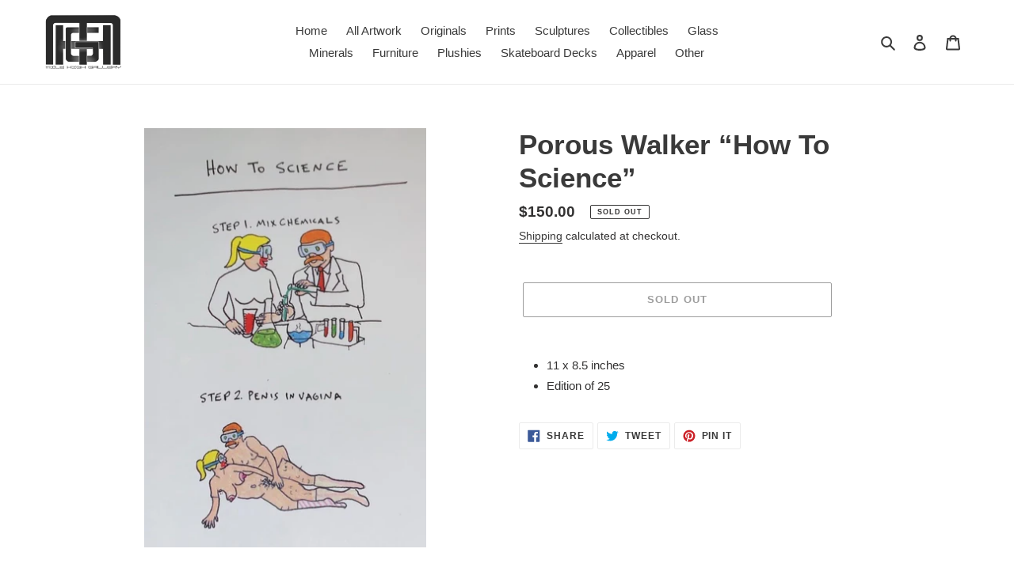

--- FILE ---
content_type: text/javascript
request_url: https://milehighartgallery.com/cdn/shop/t/1/assets/lazysizes.js?v=63098554868324070131613424274
body_size: 7086
content:
/*! lazysizes - v4.1.8 */(function(a,b){var c=function(d){b(a.lazySizes,d),a.removeEventListener("lazyunveilread",c,!0)};b=b.bind(null,a,a.document),typeof module=="object"&&module.exports?b(require("lazysizes")):a.lazySizes?c():a.addEventListener("lazyunveilread",c,!0)})(window,function(a,b,c,d){"use strict";function e(a2){var b2=getComputedStyle(a2,null)||{},c2=b2.fontFamily||"",d2=c2.match(j)||"",e2=d2&&c2.match(k)||"";return e2&&(e2=e2[1]),{fit:d2&&d2[1]||"",position:n[e2]||e2||"center"}}function f(a2,b2){var d2,e2,f2=c.cfg,g2=a2.cloneNode(!1),h2=g2.style,i2=function(){var b3=a2.currentSrc||a2.src;b3&&e2!==b3&&(e2=b3,h2.backgroundImage="url("+(m.test(b3)?JSON.stringify(b3):b3)+")",d2||(d2=!0,c.rC(g2,f2.loadingClass),c.aC(g2,f2.loadedClass)))},j2=function(){c.rAF(i2)};a2._lazysizesParentFit=b2.fit,a2.addEventListener("lazyloaded",j2,!0),a2.addEventListener("load",j2,!0),g2.addEventListener("load",function(){var a3=g2.currentSrc||g2.src;a3&&a3!=l&&(g2.src=l,g2.srcset="")}),c.rAF(function(){var d3=a2,e3=a2.parentNode;e3.nodeName.toUpperCase()=="PICTURE"&&(d3=e3,e3=e3.parentNode),c.rC(g2,f2.loadedClass),c.rC(g2,f2.lazyClass),c.aC(g2,f2.loadingClass),c.aC(g2,f2.objectFitClass||"lazysizes-display-clone"),g2.getAttribute(f2.srcsetAttr)&&g2.setAttribute(f2.srcsetAttr,""),g2.getAttribute(f2.srcAttr)&&g2.setAttribute(f2.srcAttr,""),g2.src=l,g2.srcset="",h2.backgroundRepeat="no-repeat",h2.backgroundPosition=b2.position,h2.backgroundSize=b2.fit,d3.style.display="none",a2.setAttribute("data-parent-fit",b2.fit),a2.setAttribute("data-parent-container","prev"),e3.insertBefore(g2,d3),a2._lazysizesParentFit&&delete a2._lazysizesParentFit,a2.complete&&i2()})}var g=b.createElement("a").style,h="objectFit"in g,i=h&&"objectPosition"in g,j=/object-fit["']*\s*:\s*["']*(contain|cover)/,k=/object-position["']*\s*:\s*["']*(.+?)(?=($|,|'|"|;))/,l="[data-uri]",m=/\(|\)|'/,n={center:"center","50% 50%":"center"};if(!h||!i){var o=function(a2){if(a2.detail.instance==c){var b2=a2.target,d2=e(b2);!d2.fit||h&&d2.position=="center"||f(b2,d2)}};a.addEventListener("lazyunveilread",o,!0),d&&d.detail&&o(d)}});/*! lazysizes - v4.1.8 */(function(a,b){var c=function(){b(a.lazySizes),a.removeEventListener("lazyunveilread",c,!0)};b=b.bind(null,a,a.document),typeof module=="object"&&module.exports?b(require("lazysizes")):a.lazySizes?c():a.addEventListener("lazyunveilread",c,!0)})(window,function(a,b,c){"use strict";function d(b2,c2){var d2,e2,f2,g2,h2=a.getComputedStyle(b2);e2=b2.parentNode,g2={isPicture:!(!e2||!m.test(e2.nodeName||""))},f2=function(a2,c3){var d3=b2.getAttribute("data-"+a2);if(!d3){var e3=h2.getPropertyValue("--ls-"+a2);e3&&(d3=e3.trim())}if(d3){if(d3=="true")d3=!0;else if(d3=="false")d3=!1;else if(l.test(d3))d3=parseFloat(d3);else if(typeof j[a2]=="function")d3=j[a2](b2,d3);else if(q.test(d3))try{d3=JSON.parse(d3)}catch(a3){}g2[a2]=d3}else a2 in j&&typeof j[a2]!="function"?g2[a2]=j[a2]:c3&&typeof j[a2]=="function"&&(g2[a2]=j[a2](b2,d3))};for(d2 in j)f2(d2);return c2.replace(p,function(a2,b3){b3 in g2||f2(b3,!0)}),g2}function e(a2,b2){var c2=[],d2=function(a3,c3){return k[typeof b2[c3]]?b2[c3]:a3};return c2.srcset=[],b2.absUrl&&(s.setAttribute("href",a2),a2=s.href),a2=((b2.prefix||"")+a2+(b2.postfix||"")).replace(p,d2),b2.widths.forEach(function(d3){var e2=b2.widthmap[d3]||d3,f2=b2.aspectratio||b2.ratio,g2=!b2.aspectratio&&j.traditionalRatio,h2={u:a2.replace(n,e2).replace(o,f2?Math.round(g2?d3*f2:d3/f2):""),w:d3};c2.push(h2),c2.srcset.push(h2.c=h2.u+" "+d3+"w")}),c2}function f(a2,c2,d2){var f2=0,g2=0,h2=d2;if(a2){if(c2.ratio==="container"){for(f2=h2.scrollWidth,g2=h2.scrollHeight;!(f2&&g2||h2===b);)h2=h2.parentNode,f2=h2.scrollWidth,g2=h2.scrollHeight;f2&&g2&&(c2.ratio=g2/f2)}a2=e(a2,c2),a2.isPicture=c2.isPicture,u&&d2.nodeName.toUpperCase()=="IMG"?d2.removeAttribute(i.srcsetAttr):d2.setAttribute(i.srcsetAttr,a2.srcset.join(", ")),Object.defineProperty(d2,"_lazyrias",{value:a2,writable:!0})}}function g(a2,b2){var e2=d(a2,b2);return j.modifyOptions.call(a2,{target:a2,details:e2,detail:e2}),c.fire(a2,"lazyriasmodifyoptions",e2),e2}function h(a2){return a2.getAttribute(a2.getAttribute("data-srcattr")||j.srcAttr)||a2.getAttribute(i.srcsetAttr)||a2.getAttribute(i.srcAttr)||a2.getAttribute("data-pfsrcset")||""}var i,j,k={string:1,number:1},l=/^\-*\+*\d+\.*\d*$/,m=/^picture$/i,n=/\s*\{\s*width\s*\}\s*/i,o=/\s*\{\s*height\s*\}\s*/i,p=/\s*\{\s*([a-z0-9]+)\s*\}\s*/gi,q=/^\[.*\]|\{.*\}$/,r=/^(?:auto|\d+(px)?)$/,s=b.createElement("a"),t=b.createElement("img"),u="srcset"in t&&!("sizes"in t),v=!!a.HTMLPictureElement&&!u;(function(){var b2,d2=function(){},e2={prefix:"",postfix:"",srcAttr:"data-src",absUrl:!1,modifyOptions:d2,widthmap:{},ratio:!1,traditionalRatio:!1,aspectratio:!1};i=c&&c.cfg||a.lazySizesConfig,i||(i={},a.lazySizesConfig=i),i.supportsType||(i.supportsType=function(a2){return!a2}),i.rias||(i.rias={}),"widths"in(j=i.rias)||(j.widths=[],function(a2){for(var b3,c2=0;!b3||b3<3e3;)c2+=5,c2>30&&(c2+=1),b3=36*c2,a2.push(b3)}(j.widths));for(b2 in e2)b2 in j||(j[b2]=e2[b2])})(),addEventListener("lazybeforesizes",function(a2){if(a2.detail.instance==c){var b2,d2,e2,k2,l2,m2,o2,p2,q2,s2,t2,u2,x;if(b2=a2.target,a2.detail.dataAttr&&!a2.defaultPrevented&&!j.disabled&&(q2=b2.getAttribute(i.sizesAttr)||b2.getAttribute("sizes"))&&r.test(q2)){if(d2=h(b2),e2=g(b2,d2),t2=n.test(e2.prefix)||n.test(e2.postfix),e2.isPicture&&(k2=b2.parentNode))for(l2=k2.getElementsByTagName("source"),m2=0,o2=l2.length;m2<o2;m2++)(t2||n.test(p2=h(l2[m2])))&&(f(p2,e2,l2[m2]),u2=!0);t2||n.test(d2)?(f(d2,e2,b2),u2=!0):u2&&(x=[],x.srcset=[],x.isPicture=!0,Object.defineProperty(b2,"_lazyrias",{value:x,writable:!0})),u2&&(v?b2.removeAttribute(i.srcAttr):q2!="auto"&&(s2={width:parseInt(q2,10)},w({target:b2,detail:s2})))}}},!0);var w=function(){var d2=function(a2,b2){return a2.w-b2.w},e2=function(a2){var b2,c2,d3=a2.length,e3=a2[d3-1],f3=0;for(f3;f3<d3;f3++)if(e3=a2[f3],e3.d=e3.w/a2.w,e3.d>=a2.d){!e3.cached&&(b2=a2[f3-1])&&b2.d>a2.d-.13*Math.pow(a2.d,2.2)&&(c2=Math.pow(b2.d-.6,1.6),b2.cached&&(b2.d+=.15*c2),b2.d+(e3.d-a2.d)*c2>a2.d&&(e3=b2));break}return e3},f2=function(a2,b2){var d3;return!a2._lazyrias&&c.pWS&&(d3=c.pWS(a2.getAttribute(i.srcsetAttr||""))).length&&(Object.defineProperty(a2,"_lazyrias",{value:d3,writable:!0}),b2&&a2.parentNode&&(d3.isPicture=a2.parentNode.nodeName.toUpperCase()=="PICTURE")),a2._lazyrias},g2=function(b2){var d3=a.devicePixelRatio||1,e3=c.getX&&c.getX(b2);return Math.min(e3||d3,2.4,d3)},h2=function(b2,c2){var h3,i2,j3,k2,l2,m2;if(l2=b2._lazyrias,l2.isPicture&&a.matchMedia){for(i2=0,h3=b2.parentNode.getElementsByTagName("source"),j3=h3.length;i2<j3;i2++)if(f2(h3[i2])&&!h3[i2].getAttribute("type")&&(!(k2=h3[i2].getAttribute("media"))||(matchMedia(k2)||{}).matches)){l2=h3[i2]._lazyrias;break}}return(!l2.w||l2.w<c2)&&(l2.w=c2,l2.d=g2(b2),m2=e2(l2.sort(d2))),m2},j2=function(d3){if(d3.detail.instance==c){var e3,g3=d3.target;if(!u&&(a.respimage||a.picturefill||lazySizesConfig.pf))return void b.removeEventListener("lazybeforesizes",j2);("_lazyrias"in g3||d3.detail.dataAttr&&f2(g3,!0))&&(e3=h2(g3,d3.detail.width))&&e3.u&&g3._lazyrias.cur!=e3.u&&(g3._lazyrias.cur=e3.u,e3.cached=!0,c.rAF(function(){g3.setAttribute(i.srcAttr,e3.u),g3.setAttribute("src",e3.u)}))}};return v?j2=function(){}:addEventListener("lazybeforesizes",j2),j2}()});/*! lazysizes - v4.1.8 */(function(a,b){var c=b(a,a.document);a.lazySizes=c,typeof module=="object"&&module.exports&&(module.exports=c)})(window,function(a,b){"use strict";if(b.getElementsByClassName){var c,d,e=b.documentElement,f=a.Date,g=a.HTMLPictureElement,h="addEventListener",i="getAttribute",j=a[h],k=a.setTimeout,l=a.requestAnimationFrame||k,m=a.requestIdleCallback,n=/^picture$/i,o=["load","error","lazyincluded","_lazyloaded"],p={},q=Array.prototype.forEach,r=function(a2,b2){return p[b2]||(p[b2]=new RegExp("(\\s|^)"+b2+"(\\s|$)")),p[b2].test(a2[i]("class")||"")&&p[b2]},s=function(a2,b2){r(a2,b2)||a2.setAttribute("class",(a2[i]("class")||"").trim()+" "+b2)},t=function(a2,b2){var c2;(c2=r(a2,b2))&&a2.setAttribute("class",(a2[i]("class")||"").replace(c2," "))},u=function(a2,b2,c2){var d2=c2?h:"removeEventListener";c2&&u(a2,b2),o.forEach(function(c3){a2[d2](c3,b2)})},v=function(a2,d2,e2,f2,g2){var h2=b.createEvent("Event");return e2||(e2={}),e2.instance=c,h2.initEvent(d2,!f2,!g2),h2.detail=e2,a2.dispatchEvent(h2),h2},w=function(b2,c2){var e2;!g&&(e2=a.picturefill||d.pf)?(c2&&c2.src&&!b2[i]("srcset")&&b2.setAttribute("srcset",c2.src),e2({reevaluate:!0,elements:[b2]})):c2&&c2.src&&(b2.src=c2.src)},x=function(a2,b2){return(getComputedStyle(a2,null)||{})[b2]},y=function(a2,b2,c2){for(c2=c2||a2.offsetWidth;c2<d.minSize&&b2&&!a2._lazysizesWidth;)c2=b2.offsetWidth,b2=b2.parentNode;return c2},z=function(){var a2,c2,d2=[],e2=[],f2=d2,g2=function(){var b2=f2;for(f2=d2.length?e2:d2,a2=!0,c2=!1;b2.length;)b2.shift()();a2=!1},h2=function(d3,e3){a2&&!e3?d3.apply(this,arguments):(f2.push(d3),c2||(c2=!0,(b.hidden?k:l)(g2)))};return h2._lsFlush=g2,h2}(),A=function(a2,b2){return b2?function(){z(a2)}:function(){var b3=this,c2=arguments;z(function(){a2.apply(b3,c2)})}},B=function(a2){var b2,c2=0,e2=d.throttleDelay,g2=d.ricTimeout,h2=function(){b2=!1,c2=f.now(),a2()},i2=m&&g2>49?function(){m(h2,{timeout:g2}),g2!==d.ricTimeout&&(g2=d.ricTimeout)}:A(function(){k(h2)},!0);return function(a3){var d2;(a3=a3===!0)&&(g2=33),b2||(b2=!0,d2=e2-(f.now()-c2),d2<0&&(d2=0),a3||d2<9?i2():k(i2,d2))}},C=function(a2){var b2,c2,d2=99,e2=function(){b2=null,a2()},g2=function(){var a3=f.now()-c2;a3<d2?k(g2,d2-a3):(m||e2)(e2)};return function(){c2=f.now(),b2||(b2=k(g2,d2))}};(function(){var b2,c2={lazyClass:"lazyload",loadedClass:"lazyloaded",loadingClass:"lazyloading",preloadClass:"lazypreload",errorClass:"lazyerror",autosizesClass:"lazyautosizes",srcAttr:"data-src",srcsetAttr:"data-srcset",sizesAttr:"data-sizes",minSize:40,customMedia:{},init:!0,expFactor:1.5,hFac:.8,loadMode:2,loadHidden:!0,ricTimeout:0,throttleDelay:125};d=a.lazySizesConfig||a.lazysizesConfig||{};for(b2 in c2)b2 in d||(d[b2]=c2[b2]);a.lazySizesConfig=d,k(function(){d.init&&F()})})();var D=function(){var g2,l2,m2,o2,p2,y2,D2,F2,G,H,I,J,K=/^img$/i,L=/^iframe$/i,M="onscroll"in a&&!/(gle|ing)bot/.test(navigator.userAgent),N=0,O=0,P=0,Q=-1,R=function(a2){P--,(!a2||P<0||!a2.target)&&(P=0)},S=function(a2){return J==null&&(J=x(b.body,"visibility")=="hidden"),J||x(a2.parentNode,"visibility")!="hidden"&&x(a2,"visibility")!="hidden"},T=function(a2,c2){var d2,f2=a2,g3=S(a2);for(F2-=c2,I+=c2,G-=c2,H+=c2;g3&&(f2=f2.offsetParent)&&f2!=b.body&&f2!=e;)(g3=(x(f2,"opacity")||1)>0)&&x(f2,"overflow")!="visible"&&(d2=f2.getBoundingClientRect(),g3=H>d2.left&&G<d2.right&&I>d2.top-1&&F2<d2.bottom+1);return g3},U=function(){var a2,f2,h2,j2,k2,m3,n2,p3,q2,r2,s2,t2,u2=c.elements;if((o2=d.loadMode)&&P<8&&(a2=u2.length)){for(f2=0,Q++;f2<a2;f2++)if(u2[f2]&&!u2[f2]._lazyRace)if(!M||c.prematureUnveil&&c.prematureUnveil(u2[f2]))aa(u2[f2]);else if((p3=u2[f2][i]("data-expand"))&&(m3=1*p3)||(m3=O),r2||(r2=!d.expand||d.expand<1?e.clientHeight>500&&e.clientWidth>500?500:370:d.expand,c._defEx=r2,s2=r2*d.expFactor,t2=d.hFac,J=null,O<s2&&P<1&&Q>2&&o2>2&&!b.hidden?(O=s2,Q=0):O=o2>1&&Q>1&&P<6?r2:N),q2!==m3&&(y2=innerWidth+m3*t2,D2=innerHeight+m3,n2=-1*m3,q2=m3),h2=u2[f2].getBoundingClientRect(),(I=h2.bottom)>=n2&&(F2=h2.top)<=D2&&(H=h2.right)>=n2*t2&&(G=h2.left)<=y2&&(I||H||G||F2)&&(d.loadHidden||S(u2[f2]))&&(l2&&P<3&&!p3&&(o2<3||Q<4)||T(u2[f2],m3))){if(aa(u2[f2]),k2=!0,P>9)break}else!k2&&l2&&!j2&&P<4&&Q<4&&o2>2&&(g2[0]||d.preloadAfterLoad)&&(g2[0]||!p3&&(I||H||G||F2||u2[f2][i](d.sizesAttr)!="auto"))&&(j2=g2[0]||u2[f2]);j2&&!k2&&aa(j2)}},V=B(U),W=function(a2){var b2=a2.target;if(b2._lazyCache)return void delete b2._lazyCache;R(a2),s(b2,d.loadedClass),t(b2,d.loadingClass),u(b2,Y),v(b2,"lazyloaded")},X=A(W),Y=function(a2){X({target:a2.target})},Z=function(a2,b2){try{a2.contentWindow.location.replace(b2)}catch(c2){a2.src=b2}},$=function(a2){var b2,c2=a2[i](d.srcsetAttr);(b2=d.customMedia[a2[i]("data-media")||a2[i]("media")])&&a2.setAttribute("media",b2),c2&&a2.setAttribute("srcset",c2)},_=A(function(a2,b2,c2,e2,f2){var g3,h2,j2,l3,o3,p3;(o3=v(a2,"lazybeforeunveil",b2)).defaultPrevented||(e2&&(c2?s(a2,d.autosizesClass):a2.setAttribute("sizes",e2)),h2=a2[i](d.srcsetAttr),g3=a2[i](d.srcAttr),f2&&(j2=a2.parentNode,l3=j2&&n.test(j2.nodeName||"")),p3=b2.firesLoad||"src"in a2&&(h2||g3||l3),o3={target:a2},s(a2,d.loadingClass),p3&&(clearTimeout(m2),m2=k(R,2500),u(a2,Y,!0)),l3&&q.call(j2.getElementsByTagName("source"),$),h2?a2.setAttribute("srcset",h2):g3&&!l3&&(L.test(a2.nodeName)?Z(a2,g3):a2.src=g3),f2&&(h2||l3)&&w(a2,{src:g3})),a2._lazyRace&&delete a2._lazyRace,t(a2,d.lazyClass),z(function(){var b3=a2.complete&&a2.naturalWidth>1;p3&&!b3||(b3&&s(a2,"ls-is-cached"),W(o3),a2._lazyCache=!0,k(function(){"_lazyCache"in a2&&delete a2._lazyCache},9)),a2.loading=="lazy"&&P--},!0)}),aa=function(a2){if(!a2._lazyRace){var b2,c2=K.test(a2.nodeName),e2=c2&&(a2[i](d.sizesAttr)||a2[i]("sizes")),f2=e2=="auto";(!f2&&l2||!c2||!a2[i]("src")&&!a2.srcset||a2.complete||r(a2,d.errorClass)||!r(a2,d.lazyClass))&&(b2=v(a2,"lazyunveilread").detail,f2&&E.updateElem(a2,!0,a2.offsetWidth),a2._lazyRace=!0,P++,_(a2,b2,f2,e2,c2))}},ba=C(function(){d.loadMode=3,V()}),ca=function(){d.loadMode==3&&(d.loadMode=2),ba()},da=function(){if(!l2){if(f.now()-p2<999)return void k(da,999);l2=!0,d.loadMode=3,V(),j("scroll",ca,!0)}};return{_:function(){p2=f.now(),c.elements=b.getElementsByClassName(d.lazyClass),g2=b.getElementsByClassName(d.lazyClass+" "+d.preloadClass),j("scroll",V,!0),j("resize",V,!0),a.MutationObserver?new MutationObserver(V).observe(e,{childList:!0,subtree:!0,attributes:!0}):(e[h]("DOMNodeInserted",V,!0),e[h]("DOMAttrModified",V,!0),setInterval(V,999)),j("hashchange",V,!0),["focus","mouseover","click","load","transitionend","animationend","webkitAnimationEnd"].forEach(function(a2){b[h](a2,V,!0)}),/d$|^c/.test(b.readyState)?da():(j("load",da),b[h]("DOMContentLoaded",V),k(da,2e4)),c.elements.length?(U(),z._lsFlush()):V()},checkElems:V,unveil:aa,_aLSL:ca}}(),E=function(){var a2,c2=A(function(a3,b2,c3,d2){var e3,f3,g3;if(a3._lazysizesWidth=d2,d2+="px",a3.setAttribute("sizes",d2),n.test(b2.nodeName||""))for(e3=b2.getElementsByTagName("source"),f3=0,g3=e3.length;f3<g3;f3++)e3[f3].setAttribute("sizes",d2);c3.detail.dataAttr||w(a3,c3.detail)}),e2=function(a3,b2,d2){var e3,f3=a3.parentNode;f3&&(d2=y(a3,f3,d2),e3=v(a3,"lazybeforesizes",{width:d2,dataAttr:!!b2}),e3.defaultPrevented||(d2=e3.detail.width)&&d2!==a3._lazysizesWidth&&c2(a3,f3,e3,d2))},f2=function(){var b2,c3=a2.length;if(c3)for(b2=0;b2<c3;b2++)e2(a2[b2])},g2=C(f2);return{_:function(){a2=b.getElementsByClassName(d.autosizesClass),j("resize",g2)},checkElems:g2,updateElem:e2}}(),F=function(){F.i||(F.i=!0,E._(),D._())};return c={cfg:d,autoSizer:E,loader:D,init:F,uP:w,aC:s,rC:t,hC:r,fire:v,gW:y,rAF:z}}});/*! lazysizes - v4.1.8 */(function(a,b){var c=function(){b(a.lazySizes),a.removeEventListener("lazyunveilread",c,!0)};b=b.bind(null,a,a.document),typeof module=="object"&&module.exports?b(require("lazysizes")):a.lazySizes?c():a.addEventListener("lazyunveilread",c,!0)})(window,function(a,b,c){"use strict";if(a.addEventListener){var d=/\s+(\d+)(w|h)\s+(\d+)(w|h)/,e=/parent-fit["']*\s*:\s*["']*(contain|cover|width)/,f=/parent-container["']*\s*:\s*["']*(.+?)(?=(\s|$|,|'|"|;))/,g=/^picture$/i,h=function(a2){return getComputedStyle(a2,null)||{}},i={getParent:function(b2,c2){var d2=b2,e2=b2.parentNode;return c2&&c2!="prev"||!e2||!g.test(e2.nodeName||"")||(e2=e2.parentNode),c2!="self"&&(d2=c2=="prev"?b2.previousElementSibling:c2&&(e2.closest||a.jQuery)&&(e2.closest?e2.closest(c2):jQuery(e2).closest(c2)[0])||e2),d2},getFit:function(a2){var b2,c2,d2=h(a2),g2=d2.content||d2.fontFamily,j={fit:a2._lazysizesParentFit||a2.getAttribute("data-parent-fit")};return!j.fit&&g2&&(b2=g2.match(e))&&(j.fit=b2[1]),j.fit?(c2=a2._lazysizesParentContainer||a2.getAttribute("data-parent-container"),!c2&&g2&&(b2=g2.match(f))&&(c2=b2[1]),j.parent=i.getParent(a2,c2)):j.fit=d2.objectFit,j},getImageRatio:function(b2){var c2,e2,f2,h2,i2,j,k,l=b2.parentNode,m=l&&g.test(l.nodeName||"")?l.querySelectorAll("source, img"):[b2];for(c2=0;c2<m.length;c2++)if(b2=m[c2],e2=b2.getAttribute(lazySizesConfig.srcsetAttr)||b2.getAttribute("srcset")||b2.getAttribute("data-pfsrcset")||b2.getAttribute("data-risrcset")||"",f2=b2._lsMedia||b2.getAttribute("media"),f2=lazySizesConfig.customMedia[b2.getAttribute("data-media")||f2]||f2,e2&&(!f2||(a.matchMedia&&matchMedia(f2)||{}).matches)){h2=parseFloat(b2.getAttribute("data-aspectratio")),h2||(i2=e2.match(d),i2?i2[2]=="w"?(j=i2[1],k=i2[3]):(j=i2[3],k=i2[1]):(j=b2.getAttribute("width"),k=b2.getAttribute("height")),h2=j/k);break}return h2},calculateSize:function(a2,b2){var c2,d2,e2,f2,g2=this.getFit(a2),h2=g2.fit,i2=g2.parent;return h2=="width"||(h2=="contain"||h2=="cover")&&(e2=this.getImageRatio(a2))?(i2?b2=i2.clientWidth:i2=a2,f2=b2,h2=="width"?f2=b2:(d2=i2.clientHeight)>40&&(c2=b2/d2)&&(h2=="cover"&&c2<e2||h2=="contain"&&c2>e2)&&(f2=b2*(e2/c2)),f2):b2}};c.parentFit=i,b.addEventListener("lazybeforesizes",function(a2){if(!a2.defaultPrevented&&a2.detail.instance==c){var b2=a2.target;a2.detail.width=i.calculateSize(b2,a2.detail.width)}})}});/*! lazysizes - v4.1.8 */(function(a,b){var c=function(){b(a.lazySizes),a.removeEventListener("lazyunveilread",c,!0)};b=b.bind(null,a,a.document),typeof module=="object"&&module.exports?b(require("lazysizes")):a.lazySizes?c():a.addEventListener("lazyunveilread",c,!0)})(window,function(a,b,c){"use strict";var d,e=c&&c.cfg,f=b.createElement("img"),g="sizes"in f&&"srcset"in f,h=/\s+\d+h/g,i=function(){var a2=/\s+(\d+)(w|h)\s+(\d+)(w|h)/,d2=Array.prototype.forEach;return function(){var e2=b.createElement("img"),f2=function(b2){var c2,d3,e3=b2.getAttribute(lazySizesConfig.srcsetAttr);e3&&(d3=e3.match(a2))&&(c2=d3[2]=="w"?d3[1]/d3[3]:d3[3]/d3[1],c2&&b2.setAttribute("data-aspectratio",c2),b2.setAttribute(lazySizesConfig.srcsetAttr,e3.replace(h,"")))},g2=function(a3){if(a3.detail.instance==c){var b2=a3.target.parentNode;b2&&b2.nodeName=="PICTURE"&&d2.call(b2.getElementsByTagName("source"),f2),f2(a3.target)}},i2=function(){e2.currentSrc&&b.removeEventListener("lazybeforeunveil",g2)};b.addEventListener("lazybeforeunveil",g2),e2.onload=i2,e2.onerror=i2,e2.srcset="data:,a 1w 1h",e2.complete&&i2()}}();if(e.supportsType||(e.supportsType=function(a2){return!a2}),a.HTMLPictureElement&&g)return void(!c.hasHDescriptorFix&&b.msElementsFromPoint&&(c.hasHDescriptorFix=!0,i()));a.picturefill||e.pf||(e.pf=function(b2){var c2,e2;if(!a.picturefill)for(c2=0,e2=b2.elements.length;c2<e2;c2++)d(b2.elements[c2])},d=function(){var f2=function(a2,b2){return a2.w-b2.w},i2=/^\s*\d+\.*\d*px\s*$/,j=function(a2){var b2,c2,d2=a2.length,e2=a2[d2-1],f3=0;for(f3;f3<d2;f3++)if(e2=a2[f3],e2.d=e2.w/a2.w,e2.d>=a2.d){!e2.cached&&(b2=a2[f3-1])&&b2.d>a2.d-.13*Math.pow(a2.d,2.2)&&(c2=Math.pow(b2.d-.6,1.6),b2.cached&&(b2.d+=.15*c2),b2.d+(e2.d-a2.d)*c2>a2.d&&(e2=b2));break}return e2},k=function(){var a2,b2=/(([^,\s].[^\s]+)\s+(\d+)w)/g,c2=/\s/,d2=function(b3,c3,d3,e2){a2.push({c:c3,u:d3,w:1*e2})};return function(e2){return a2=[],e2=e2.trim(),e2.replace(h,"").replace(b2,d2),a2.length||!e2||c2.test(e2)||a2.push({c:e2,u:e2,w:99}),a2}}(),l=function(){l.init||(l.init=!0,addEventListener("resize",function(){var a2,c2=b.getElementsByClassName("lazymatchmedia"),e2=function(){var a3,b2;for(a3=0,b2=c2.length;a3<b2;a3++)d(c2[a3])};return function(){clearTimeout(a2),a2=setTimeout(e2,66)}}()))},m=function(b2,d2){var f3,g2=b2.getAttribute("srcset")||b2.getAttribute(e.srcsetAttr);!g2&&d2&&(g2=b2._lazypolyfill?b2._lazypolyfill._set:b2.getAttribute(e.srcAttr)||b2.getAttribute("src")),b2._lazypolyfill&&b2._lazypolyfill._set==g2||(f3=k(g2||""),d2&&b2.parentNode&&(f3.isPicture=b2.parentNode.nodeName.toUpperCase()=="PICTURE",f3.isPicture&&a.matchMedia&&(c.aC(b2,"lazymatchmedia"),l())),f3._set=g2,Object.defineProperty(b2,"_lazypolyfill",{value:f3,writable:!0}))},n=function(b2){var d2=a.devicePixelRatio||1,e2=c.getX&&c.getX(b2);return Math.min(e2||d2,2.5,d2)},o=function(b2){return a.matchMedia?(o=function(a2){return!a2||(matchMedia(a2)||{}).matches})(b2):!b2},p=function(a2){var b2,d2,g2,h2,k2,l2,p2;if(h2=a2,m(h2,!0),k2=h2._lazypolyfill,k2.isPicture){for(d2=0,b2=a2.parentNode.getElementsByTagName("source"),g2=b2.length;d2<g2;d2++)if(e.supportsType(b2[d2].getAttribute("type"),a2)&&o(b2[d2].getAttribute("media"))){h2=b2[d2],m(h2),k2=h2._lazypolyfill;break}}return k2.length>1?(p2=h2.getAttribute("sizes")||"",p2=i2.test(p2)&&parseInt(p2,10)||c.gW(a2,a2.parentNode),k2.d=n(a2),!k2.src||!k2.w||k2.w<p2?(k2.w=p2,l2=j(k2.sort(f2)),k2.src=l2):l2=k2.src):l2=k2[0],l2},q=function(a2){if(!g||!a2.parentNode||a2.parentNode.nodeName.toUpperCase()=="PICTURE"){var b2=p(a2);b2&&b2.u&&a2._lazypolyfill.cur!=b2.u&&(a2._lazypolyfill.cur=b2.u,b2.cached=!0,a2.setAttribute(e.srcAttr,b2.u),a2.setAttribute("src",b2.u))}};return q.parse=k,q}(),e.loadedClass&&e.loadingClass&&function(){var a2=[];['img[sizes$="px"][srcset].',"picture > img:not([srcset])."].forEach(function(b2){a2.push(b2+e.loadedClass),a2.push(b2+e.loadingClass)}),e.pf({elements:b.querySelectorAll(a2.join(", "))})}())});/*! lazysizes - v4.1.8 */(function(a,b){var c=function(){b(a.lazySizes),a.removeEventListener("lazyunveilread",c,!0)};b=b.bind(null,a,a.document),typeof module=="object"&&module.exports?b(require("lazysizes")):a.lazySizes?c():a.addEventListener("lazyunveilread",c,!0)})(window,function(a,b,c){"use strict";if(a.addEventListener){var d=/\s+/g,e=/\s*\|\s+|\s+\|\s*/g,f=/^(.+?)(?:\s+\[\s*(.+?)\s*\])(?:\s+\[\s*(.+?)\s*\])?$/,g=/^\s*\(*\s*type\s*:\s*(.+?)\s*\)*\s*$/,h=/\(|\)|'/,i={contain:1,cover:1},j=function(a2){var b2=c.gW(a2,a2.parentNode);return(!a2._lazysizesWidth||b2>a2._lazysizesWidth)&&(a2._lazysizesWidth=b2),a2._lazysizesWidth},k=function(a2){var b2;return b2=(getComputedStyle(a2)||{getPropertyValue:function(){}}).getPropertyValue("background-size"),!i[b2]&&i[a2.style.backgroundSize]&&(b2=a2.style.backgroundSize),b2},l=function(a2,b2){if(b2){var c2=b2.match(g);c2&&c2[1]?a2.setAttribute("type",c2[1]):a2.setAttribute("media",lazySizesConfig.customMedia[b2]||b2)}},m=function(a2,c2,g2){var h2=b.createElement("picture"),i2=c2.getAttribute(lazySizesConfig.sizesAttr),j2=c2.getAttribute("data-ratio"),k2=c2.getAttribute("data-optimumx");c2._lazybgset&&c2._lazybgset.parentNode==c2&&c2.removeChild(c2._lazybgset),Object.defineProperty(g2,"_lazybgset",{value:c2,writable:!0}),Object.defineProperty(c2,"_lazybgset",{value:h2,writable:!0}),a2=a2.replace(d," ").split(e),h2.style.display="none",g2.className=lazySizesConfig.lazyClass,a2.length!=1||i2||(i2="auto"),a2.forEach(function(a3){var c3,d2=b.createElement("source");i2&&i2!="auto"&&d2.setAttribute("sizes",i2),(c3=a3.match(f))?(d2.setAttribute(lazySizesConfig.srcsetAttr,c3[1]),l(d2,c3[2]),l(d2,c3[3])):d2.setAttribute(lazySizesConfig.srcsetAttr,a3),h2.appendChild(d2)}),i2&&(g2.setAttribute(lazySizesConfig.sizesAttr,i2),c2.removeAttribute(lazySizesConfig.sizesAttr),c2.removeAttribute("sizes")),k2&&g2.setAttribute("data-optimumx",k2),j2&&g2.setAttribute("data-ratio",j2),h2.appendChild(g2),c2.appendChild(h2)},n=function(a2){if(a2.target._lazybgset){var b2=a2.target,d2=b2._lazybgset,e2=b2.currentSrc||b2.src;if(e2){var f2=c.fire(d2,"bgsetproxy",{src:e2,useSrc:h.test(e2)?JSON.stringify(e2):e2});f2.defaultPrevented||(d2.style.backgroundImage="url("+f2.detail.useSrc+")")}b2._lazybgsetLoading&&(c.fire(d2,"_lazyloaded",{},!1,!0),delete b2._lazybgsetLoading)}};addEventListener("lazybeforeunveil",function(a2){var d2,e2,f2;!a2.defaultPrevented&&(d2=a2.target.getAttribute("data-bgset"))&&(f2=a2.target,e2=b.createElement("img"),e2.alt="",e2._lazybgsetLoading=!0,a2.detail.firesLoad=!0,m(d2,f2,e2),setTimeout(function(){c.loader.unveil(e2),c.rAF(function(){c.fire(e2,"_lazyloaded",{},!0,!0),e2.complete&&n({target:e2})})}))}),b.addEventListener("load",n,!0),a.addEventListener("lazybeforesizes",function(a2){if(a2.detail.instance==c&&a2.target._lazybgset&&a2.detail.dataAttr){var b2=a2.target._lazybgset,d2=k(b2);i[d2]&&(a2.target._lazysizesParentFit=d2,c.rAF(function(){a2.target.setAttribute("data-parent-fit",d2),a2.target._lazysizesParentFit&&delete a2.target._lazysizesParentFit}))}},!0),b.documentElement.addEventListener("lazybeforesizes",function(a2){!a2.defaultPrevented&&a2.target._lazybgset&&a2.detail.instance==c&&(a2.detail.width=j(a2.target._lazybgset))})}});
//# sourceMappingURL=/cdn/shop/t/1/assets/lazysizes.js.map?v=63098554868324070131613424274
